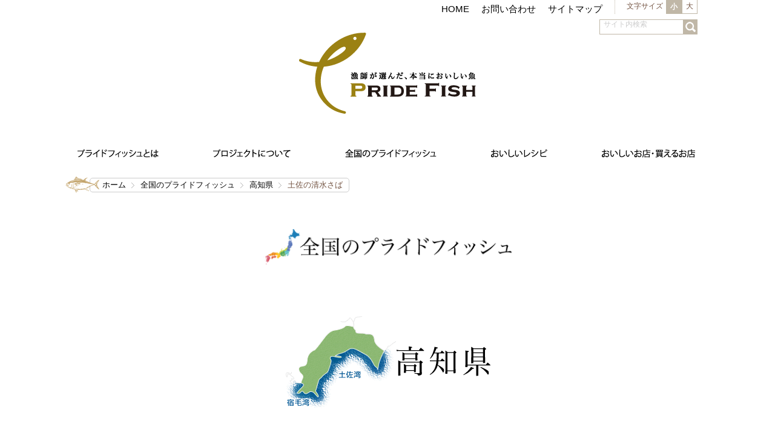

--- FILE ---
content_type: text/html; charset=UTF-8
request_url: https://pride-fish.jp/JPF/pref/detail.php?pk=1400675109
body_size: 28014
content:
<!DOCTYPE HTML>
<html><!-- InstanceBegin template="/Templates/base.dwt" codeOutsideHTMLIsLocked="false" -->
<head prefix="og: http://ogp.me/ns# fb: http://ogp.me/ns/fb# article: http://ogp.me/ns/article#">
<!-- Google Tag Manager -->
<script>
(function(w,d,s,l,i){w[l]=w[l]||[];w[l].push({'gtm.start':
new Date().getTime(),event:'gtm.js'});var f=d.getElementsByTagName(s)[0],
j=d.createElement(s),dl=l!='dataLayer'?'&l='+l:'';j.async=true;j.src=
'https://www.googletagmanager.com/gtm.js?id='+i+dl;f.parentNode.insertBefore(j,f);
})(window,document,'script','dataLayer','GTM-T2FVQP6');</script>
<!-- End Google Tag Manager -->


<meta charset="UTF-8">
<meta http-equiv="X-UA-Compatible" content="IE=edge, chrome=1" />
<meta name="description" content="漁師が選んだ本当においしい自慢の魚、プライドフィッシュ（PRIDE FISH）の公式Webサイトです。各都道府県のプライドフィッシュの情報や食べられるお店、買えるお店の情報、プライドフィッシュなど魚を使ったレシピ集などを掲載しています。">
<meta name="keywords" content="プライドフィッシュ,魚,漁師,レシピ,さかな">
<meta name="twitter:card" content="summary" />




<!-- InstanceBeginEditable name="title" -->
<title>土佐の清水さば｜高知県｜全国のプライドフィッシュ｜プライドフィッシュ</title>
<meta property="og:title" content="土佐の清水さば｜高知県｜全国のプライドフィッシュ｜プライドフィッシュ" />
<!-- InstanceEndEditable -->

<meta property="og:type" content="website">
<meta property="og:description" content="漁師が選んだ本当においしい自慢の魚、プライドフィッシュ（PRIDE FISH）の公式Webサイトです。各都道府県のプライドフィッシュの情報や食べられるお店、買えるお店の情報、プライドフィッシュなど魚を使ったレシピ集などを掲載しています。">
<meta property="og:url" content="http://pride-fish.jp/JPF/pref/detail.php?pk=1400675109" />
<meta property="og:image" content="https://pride-fish.jp/images/JPF/1400675109_1.jpg">
<meta property="og:site_name" content="プライドフィッシュ 公式サイト">
<meta property="fb:app_id" content="558634377570751">

<meta name="viewport" content="width=device-width, minimum-scale=1.0, maximum-scale=1.0">

<link rel="apple-touch-icon" href="http://www.pride-fish.jp/common/img/apple-touch-icon.png">
<link rel="shortcut icon" href="/common/img/favicon.ico">
<link rel="stylesheet" href="/common/css/reset.css" />
<link rel="stylesheet" href="/common/css/common.css" />
<link rel="stylesheet" href="/common/css/jquery.sidr.css" />
<link rel="stylesheet" href="/common/css/font-awesome.css" />
<!-- InstanceBeginEditable name="css" -->
<link rel="stylesheet" href="/JPF/style.css" />
<link rel="stylesheet" href="/common/css/jquery.fancybox.css" />
<!-- InstanceEndEditable -->


<script src="//ajax.googleapis.com/ajax/libs/jquery/1.10.2/jquery.min.js"></script>
<!--[if (lt IE 9) & (!IEMobile)]>
<script src="//cdnjs.cloudflare.com/ajax/libs/selectivizr/1.0.2/selectivizr-min.js"></script>
<script src="/common/js/css3-mediaqueries.js"></script>
<script src="//cdnjs.cloudflare.com/ajax/libs/html5shiv/3.6/html5shiv.min.js"></script>
<![endif]-->

<script src="/common/js/jquery.sidr.min.js"></script>
<script src="/common/js/common.js"></script>
<script src="/common/js/jquery.cookie.js"></script>
<script src="/common/js/jquery.easing.1.3.js"></script>
<script src="/common/js/jquery.bxslider.js"></script>
<script src="/common/js/jQueryAutoHeight.js"></script>
<!-- InstanceBeginEditable name="js" -->
<script src="/common/js/jquery.backgroundSize.js"></script>
<script src="/common/js/jquery.fancybox.js"></script>

<script>
$("a.fb_image").fancybox({
	'titlePosition' : 'inside',
	'transitionIn'  : 'elastic',
	'transitionOut' : 'elastic'
});
</script>
<!-- InstanceEndEditable -->

<!-- Page Parameter -->

<!-- InstanceParam name="pagetitle" type="text" value="明石の鯛" -->
<!-- InstanceParam name="bodyId" type="text" value="JPF" -->
<!-- InstanceParam name="cms" type="text" value="1" -->

</head>

<body id="JPF">
<!-- Google Tag Manager (noscript) -->
<noscript><iframe src="https://www.googletagmanager.com/ns.html?id=GTM-T2FVQP6"
height="0" width="0" style="display:none;visibility:hidden"></iframe></noscript>
<!-- End Google Tag Manager (noscript) -->

<!-- InstanceBeginEditable name="body_js" -->
<script>
	var bodyClass = 'font';
	var startClass = "Small";

	// クッキーを読み込む
	var value = $.cookie('zenFontsize');
	//console.log(value);

	if ( value ) {
		$("body").addClass(bodyClass + value);
	} else {
		$("body").addClass(bodyClass + startClass);
	}
</script>
<!-- InstanceEndEditable -->

<div class="container">
	<header>
		<div class="shell">
			<div class="hNav clearfix">
				<div class="fr">
					<div class="subLink">
						<ul class="clearfix">
							<li><a href="/">HOME</a></li>
							<li><a href="/inqury/index.php">お問い合わせ</a></li>
							<li><a href="/sitemap/index.html">サイトマップ</a></li>
						</ul>
						<!-- /.subLink -->
					</div>
					<div id="switch" class="clumbox">
						<h3>文字サイズ</h3>
						<ul>
							<li class="fontChangeSmall">小</li>
							<li class="fontChangeLarge">大</li>
						</ul>
						<!-- /#switch -->
					</div>
					<!--<div class="fb"><a href="#"><span>Facebook</span></a></div>-->
				</div>
				<!-- /#hNav -->
			</div>

			<h1><a href="/"><img src="/common/img/logoL.png" alt="プライドフィッシュ" width="292" height="134"></a></h1>
			<div class="spMenu spMenu--humb"><a href="#sidr"><img src="/common/img/btn_spMenu.png" alt="menu" width="42" height="53"></a></div>
			<!--<div class="spFb"><a href="#"><img src="/common/img/btn_spFacebook.png" width="42" height="42" alt="Facebook"></a></div>-->

			<nav>
				<ul class="clearfix">
					<li class="about"><a href="/about/index.html"><img src="/common/img/nav01.gif" width="134" height="21" alt="プライドフィッシュとは"></a></li>
					<li class="project"><a href="/project/index.html"><img src="/common/img/nav02.gif" width="128" height="21" alt="プロジェクトについて"></a></li>
					<li class="japanPF"><a href="/JPF/index.php"><img src="/common/img/nav03.gif" width="151" height="21" alt="全国のプライドフィッシュ"></a></li>
					<li class="recipe"><a href="/recipe/index.php"><img src="/common/img/nav04.gif" width="93" height="21" alt="おいしいレシピ"></a></li>
					<li class="shop"><a href="/shop/index.php"><img src="/common/img/nav05.gif" width="154" height="21" alt="おいしいお店・買えるお店"></a></li>
					<li class="gift"><a href="/gift/index.php"><img src="/common/img/nav06.gif" width="119" height="33" alt="プライドフィッシュと地魚のお取り寄せ"></a></li>
				</ul>
			</nav>

			<div id="searchbox">
				<form id="searchbox_001745487886457312215:3i_yulkz6ai" action="/search/">
					<fieldset>
						<p>
							<input type="hidden" name="cx" value="001745487886457312215:3i_yulkz6ai" />
							<input type="hidden" name="cof" value="FORID:11" />
							<input type="text" class="inputField" id="searchKeyword" name="q" size="10" value="サイト内検索" style="color:#ccc"; onfocus="if (this.value == 'サイト内検索') { this.value=''; } this.style.color='#000000';" onblur="if (this.value == '') { this.style.color='#ccc'; this.value='サイト内検索'} " /><input type="submit" class="submit" id="submit" value="検索" />
						</p>
					</fieldset>
				</form>
			</div>
			<!-- ./search -->

		</div>
	</header>








		<!--
		<div class="mv">
		<img src="/JPF/img/bg_JPF.png" width="1100" height="120" alt="mv">
		</div>
		-->

		<div id="topicPath" class="clearfix">
		<div class="shell">

		<ul class="kado">
		<li><a href="/">ホーム</a></li>
		<!-- InstanceBeginEditable name="pan2" -->
		<li><a href="/JPF/index.php">全国のプライドフィッシュ</a></li>
		<li><a href="index.php?pk=1400675109">高知県</a></li>
		<li>土佐の清水さば</li>
		<!-- InstanceEndEditable -->
		</ul>

		<p class="obj"><img src="/common/img/obj_topicpath.png" width="57" height="28" alt="pridefish"></p>
		</div>
		<!-- ./topicPath --></div>

		<section class="content">
		<div class="shell">

		<!-- InstanceBeginEditable name="content" -->
		<h1 class="main"><img src="/JPF/img/h1_JPF.gif" width="410" height="42" alt="全国のプライドフィッシュ"></h1>

		<section class="intro">
		<h1>    <a href="index.php?pk=1400675109"><img src="/common/img/icon/kouchi_w.gif" width="340" height="200" alt="高知県"></a></h1>
		<!-- /.intro --></section>

		<section class="fish clearfix">
		<div class="pht">
		<p><img src='../../usr/image.php?path=%2Fvar%2Fwww%2Fhome%2Fusers%2Fc15xkkse%2Fwww%2Fpride-fish.jp%2Fimages%2FJPF%2F1400675109_1.jpg&height=240' /></p>
		</div>

		<div class="data">
		        <h1 class="icon_winter">土佐の清水さば</h1>
        <p style="font-size: 125%;font-weight: bold;"><br />旬：10～2月<br /><br /></p>
        <p class="lead">一本釣りで釣り上げたさばは、 鮮度に自信あり！</p>
        
		
		</div>

        

		<!-- /.intro --></section>

		

		<section class="story fmt" id="story">
		<h1 class="l_mz"><img src="/JPF/img/ttl_story.gif" width="228" height="29" alt="プライドストーリー"></h1>
		        
        <p class="lead">ぜひ生で食べてほしい、 トロのような脂がのった冬の“清水さば”</p>        <p class="txt"><div>
    　高知県土佐清水市は、足摺岬で知られる四国最南端の町。太平洋に面し、すぐ沖を黒潮が流れるため漁場に恵まれ、県下でも有数の漁業の基地となっています。この足摺岬沖には全国的にも知られるサバの漁場があり、潮流が速くエサが豊富なため、身の締まったサバが一年を通じて漁獲されます。この海域でこだわりの「立縄漁法」によって一尾一尾一本釣りし、高知県漁協清水統括支所に水揚げされたゴマサバ、それが&ldquo;土佐の清水さば&rdquo;です。</div>
<div>
    　足が早いため生食は避けられがちなサバですが、土佐清水では昔から刺身で食べられていました。現在も、一本釣りで釣り上げたゴマサバを活魚で水揚げすることにより、鮮度抜群の状態で提供することができます。特に秋から冬にかけて水揚げされるサバは、まるでトロのような脂がのって絶品。本来の旨さを知るには、やはり寿司、刺身に限ります。またサバには良質のたんぱく質、DHAやEPAなど必須脂肪酸、ビタミンA、D、B1、B2も豊富に含まれています。</div>
</p><p class="pdf">&nbsp;&nbsp;&nbsp;&nbsp;<a href="/images/pdf/JPF/story/1400675109_1_1.pdf" target=_blank>”土佐の清水さば”について</a></p>        <ul class="clearfix clm4">
                <li><a class="fb_image" href="/images/JPF/story/1400675109_1_1.jpg" title="新鮮なさばを、刺身で食べる贅沢">
        <img src="/images/JPF/story/1400675109_1_1.jpg" style="max-width:100%;width:auto;height:120px;">
        <figcaption>新鮮なさばを、刺身で食べる贅沢</figcaption>
        </a></li>        <li><a class="fb_image" href="/images/JPF/story/1400675109_1_2.jpg" title="“土佐の清水さば”リーフレット">
        <img src="/images/JPF/story/1400675109_1_2.jpg" style="max-width:100%;width:auto;height:120px;">
        <figcaption>“土佐の清水さば”リーフレット</figcaption>
        </a></li>
        </ul>
        <p class="att">※クリックして拡大</p>

		<!-- /.story --></section>


		<section class="method fmt" id="method">
		<h1 class="l_mz"><img src="/JPF/img/ttl_method.gif" width="215" height="27" alt="水揚げ漁港や漁法"></h1>
		        
        <p class="lead">漁獲後も徹底して大切に扱うのは、<br/>自慢のさばを最もおいしい状態で食べてほしいから</p>        <p class="txt"><div>
    　漁場は足摺岬周辺海域（清水港より2～3時間）で、立縄漁法（縦に伸びたテグスから、横に向けて何十もの針が付いている方式の漁法）で漁獲されます。一尾一尾一本釣りするため、他の漁法と違って魚に網の傷をつけず最良の状態で水揚げされます。この漁法については大日本水産会からMELジャパンの生産段階承認を受けており、資源・海洋環境に優しい漁法で漁獲される漁業であることが認められています。</div>
<div>
    　漁獲後は手で触れず、冷却装置のついた船の生け簀に泳がせて持ち帰り、生息水温に合わせた冷却水槽で一日泳がせます。一旦泳がせることで興奮状態の魚を一旦落ち着かせてから出荷することができ、おいしいさばを届けるために徹底した品質・鮮度管理を行っています。</div>
</p><p class="pdf"></p>        <ul class="clearfix clm4">
                <li><a class="fb_image" href="/images/JPF/fish/1400675109_1_1.jpg" title="さば釣り用の漁船">
        <img src="/images/JPF/fish/1400675109_1_1.jpg" style="max-width:100%;width:auto;height:120px;">
        <figcaption>さば釣り用の漁船</figcaption>
        </a></li>        <li><a class="fb_image" href="/images/JPF/fish/1400675109_1_2.jpg" title="一本釣りで釣り上げる">
        <img src="/images/JPF/fish/1400675109_1_2.jpg" style="max-width:100%;width:auto;height:120px;">
        <figcaption>一本釣りで釣り上げる</figcaption>
        </a></li>        <li><a class="fb_image" href="/images/JPF/fish/1400675109_1_3.jpg" title="MELジャパンの生産段階承認">
        <img src="/images/JPF/fish/1400675109_1_3.jpg" style="max-width:100%;width:auto;height:120px;">
        <figcaption>MELジャパンの生産段階承認</figcaption>
        </a></li>        <li><a class="fb_image" href="/images/JPF/fish/1400675109_1_4.jpg" title="立縄漁業">
        <img src="/images/JPF/fish/1400675109_1_4.jpg" style="max-width:100%;width:auto;height:120px;">
        <figcaption>立縄漁業</figcaption>
        </a></li>
        </ul>
        <p class="att">※クリックして拡大</p>
		
		<!-- /.method --></section>


		


		



		<section class="recoArea sl" id="recoArea">
		<h1 class="l_mz iconMap clearfix"><img src="/JPF/img/ttl_recommend.gif" alt="おいしいお店・買えるお店・レシピ" width="343" height="24">

		<span class="fr rec">レシピ</span>
		<span class="fr jf">直営店</span>
		<span class="fr inn">泊まれるお店</span>
		<span class="fr pj">プライドフィッシュ取扱店</span>
		</h1>

		<ul id="slider3-2" class="slider">
                <li class="slide1" style="float: left; list-style: none; width: 235px; margin-right: 28px;">
            <a href="/shop/index.php?c=shop2&pk=1400733800"><dl>
            <dt><img src='../../usr/image.php?path=%2Fvar%2Fwww%2Fhome%2Fusers%2Fc15xkkse%2Fwww%2Fpride-fish.jp%2Fimages%2Fshop%2F1400733800_1.jpg&height=320' /></dt>
            <dd><img src="/common/img/icon_PJ.gif" style="width:18px;height:17px;display: inline-block;" alt="プライドフィッシュ" class="pj"></dd>
            <dd>土佐清水さかなセンター足摺黒潮市場</dd>
            </dl></a></li>            <li class="slide2" style="float: left; list-style: none; width: 235px; margin-right: 28px;">
            <a href="/recipe/detail.php?pk=1400738564"><dl>
            <dt><img src='../../usr/image.php?path=%2Fvar%2Fwww%2Fhome%2Fusers%2Fc15xkkse%2Fwww%2Fpride-fish.jp%2Fimages%2Frecipe1%2F1400738564_1.jpg&height=320' /></dt>
            <dd><img src="/common/img/icon_Recipe.gif" style="width:20px;height:17px;" alt="レシピ" ></dd>
            <dd>清水さばの漬丼</dd>
            </dl></a></li>            <li class="slide3" style="float: left; list-style: none; width: 235px; margin-right: 28px;">
            <a href="/recipe/detail.php?pk=1406116158"><dl>
            <dt><img src='../../usr/image.php?path=%2Fvar%2Fwww%2Fhome%2Fusers%2Fc15xkkse%2Fwww%2Fpride-fish.jp%2Fimages%2Frecipe1%2F1406116158_1.jpg&height=320' /></dt>
            <dd><img src="/common/img/icon_Recipe.gif" style="width:20px;height:17px;" alt="レシピ" ></dd>
            <dd>さば棒寿司</dd>
            </dl></a></li>            <li class="slide4" style="float: left; list-style: none; width: 235px; margin-right: 28px;">
            <a href="/recipe/detail.php?pk=1614693892"><dl>
            <dt><img src='../../usr/image.php?path=%2Fvar%2Fwww%2Fhome%2Fusers%2Fc15xkkse%2Fwww%2Fpride-fish.jp%2Fimages%2Frecipe1%2F1614693892_1.jpg&height=320' /></dt>
            <dd><img src="/common/img/icon_Recipe.gif" style="width:20px;height:17px;" alt="レシピ" ></dd>
            <dd>ごまさばとアボカドの<br/>ばらちらし</dd>
            </dl></a></li>
</ul>

		    <p class="backBtn"><a href="/JPF/pref/index.php?pk=1400675109#ancShop" class="kado">お店をもっと見る</a></p>

		<div class="bnr" style="display: none;">
			<a href="/gift/index.php"><img src="/common/img/bnr_gift.gif" width="1024" height="120" alt="プライドフィッシュと地魚のお取り寄せ" class="pc"></a>
			<a href="/gift/index.php"><img src="/common/img/bnr_gift_S.gif" width="600" height="120" alt="プライドフィッシュと地魚のお取り寄せ" class="sp"></a>
		</div>

		<!-- /.recoArea --></section>


		<section class="otherPJ sl">
		<h1>その他高知県のプライドフィッシュ</h1>

		<ul id="slider3-3" class="slider">
        <li>
        <p class="pht"><a href="?pk=1445923867" class="kado"><img src='../../usr/image.php?path=%2Fvar%2Fwww%2Fhome%2Fusers%2Fc15xkkse%2Fwww%2Fpride-fish.jp%2Fimages%2FJPF%2F1445923867_1.jpg&height=160' /></a><span class="icon"><img src="/common/img/spring.png" width="72" height="72" alt="春"></span></p>
        <p class="title"><a href="?pk=1445923867" class="kado">室戸春ぶり</a></p>
        </li>    <li>
        <p class="pht"><a href="?pk=1400733435" class="kado"><img src='../../usr/image.php?path=%2Fvar%2Fwww%2Fhome%2Fusers%2Fc15xkkse%2Fwww%2Fpride-fish.jp%2Fimages%2FJPF%2F1400733435_1.jpg&height=160' /></a><span class="icon"><img src="/common/img/spring.png" width="72" height="72" alt="春"></span></p>
        <p class="title"><a href="?pk=1400733435" class="kado">土佐さが日戻り鰹</a></p>
        </li>    <li>
        <p class="pht"><a href="?pk=1400732608" class="kado"><img src='../../usr/image.php?path=%2Fvar%2Fwww%2Fhome%2Fusers%2Fc15xkkse%2Fwww%2Fpride-fish.jp%2Fimages%2FJPF%2F1400732608_1.jpg&height=160' /></a><span class="icon"><img src="/common/img/summer.png" width="72" height="72" alt="夏"></span></p>
        <p class="title"><a href="?pk=1400732608" class="kado">土佐沖どれキンメダイ</a></p>
        </li>    <li>
        <p class="pht"><a href="?pk=1472431926" class="kado"><img src='../../usr/image.php?path=%2Fvar%2Fwww%2Fhome%2Fusers%2Fc15xkkse%2Fwww%2Fpride-fish.jp%2Fimages%2FJPF%2F1472431926_1.jpg&height=160' /></a><span class="icon"><img src="/common/img/autumn.png" width="72" height="72" alt="秋"></span></p>
        <p class="title"><a href="?pk=1472431926" class="kado">高知春野の『どろめ』</a></p>
        </li>    <li>
        <p class="pht"><a href="?pk=1400675374" class="kado"><img src='../../usr/image.php?path=%2Fvar%2Fwww%2Fhome%2Fusers%2Fc15xkkse%2Fwww%2Fpride-fish.jp%2Fimages%2FJPF%2F1400675374_1.jpg&height=160' /></a><span class="icon"><img src="/common/img/autumn.png" width="72" height="72" alt="秋"></span></p>
        <p class="title"><a href="?pk=1400675374" class="kado">宇佐の一本釣りウルメ</a></p>
        </li>
</ul>

		<!-- /.otherPJ --></section>



		<!-- InstanceEndEditable -->

		</div>
		<!-- /.content --></section>

		<!-- /.container --></div>

<footer class="g-footer">
	<div class="pageTop" style="display: none;"><a href="#container"><img src="/top_img2020/img-pagetop.png" alt="pagetop"></a></div>
	<div class="footer-contents">
		<div class="sns-block">
			<div class="plist-inline__item twt">
				<a class="sns sns_type_icon sns_type_twitter" href="//twitter.com/intent/tweet?url=" target="_blank">Twitter</a>
			</div>
			<div class="plist-inline__item item_line">
				<script type="text/javascript">
					function line_button_tag() {
						var tag = '<a class="sns sns_type_icon sns_type_line" href="https://social-plugins.line.me/lineit/share?url={0}" target="_blank" rel="noopener noreferrer">LINE</a>';
						tag = tag.replace(/\{0}/g, location.href);
						return tag;
					}
				</script>
				<script type="text/javascript">document.write(line_button_tag());</script>
			</div>
			<div class="plist-inline__item">
				<a class="sns sns_type_icon sns_type_facebook"
					href="javascript:window.open('http://www.facebook.com/sharer.php?u='+encodeURIComponent(location.href),'sharewindow','width=550, height=450, personalbar=0, toolbar=0, scrollbars=1, resizable=!'); void(0);">Facebook</a>
			</div>
			<div class="plist-inline__item item_share">
				<button class="js-btn-share" type="button"><img src="/seafood-center/img/icon_share.svg" alt=""></button>
			</div>
		</div>
		<ul class="footer-link">
			<li class="footer-link__item"><a class="plink" href="/sitepolicy/index.html">サイトポリシー</a></li>
			<li class="footer-link__item"><a class="plink" href="https://www.zengyoren.or.jp/privacy-policy/" target="_blank" rel="noopener noreferrer">プライバシーポリシー<font size="1">(※1)</font></a></li>
			<li class="footer-link__item"><a class="plink" href="https://www.zengyoren.or.jp/social-media-policy/" target="_blank" rel="noopener noreferrer">ソーシャルメディアポリシー<font size="1">(※1)</font></a></li>
		</ul>
		<ul class="footer-link">
			<p class="copy"><font size="2">※1…JF全漁連サイトへリンクします。</font></p>
		</ul>
		<div class="bnr-block">
			<ul class="bnr-list">
				<li class="bnr-list__item"><a class="plink" href="https://www.zengyoren.or.jp/" target="_blank" rel="noopener noreferrer"><img src="/common/img/bnr_jf.gif" alt="JF全漁連"></a></li>
				<li class="bnr-list__item"><a class="plink" href="http://hama-p.jp/" target="_blank" rel="noopener noreferrer"><img src="/common/img/bnr_hama.gif" alt="浜プラン.jp"></a></li>
				<li class="bnr-list__item"><a class="plink" href="https://sakanadia.jp/" target="_blank" rel="noopener noreferrer"><img src="/common/img/bnr_sakanadia.jpg" alt="Sakanadia"></a></li>
				<li class="bnr-list__item"><a class="plink" href="https://www.jfa.maff.go.jp/" target="_blank" rel="noopener noreferrer"><img src="/common/img/bnr_maff.gif" alt="水産庁"></a></li>
				<li class="bnr-list__item"><a class="plink" href="http://www.fish-jfrca.jp/suisan/" target="_blank" rel="noopener noreferrer"><img src="/common/img/bnr_suisan-portal.gif" alt="国産水産物流通促進センター"></a></li>
				<li class="bnr-list__item"><a class="plink" href="https://suisankai.or.jp/" target="_blank" rel="noopener noreferrer"><img src="/common/img/bnr_suisankai.gif" alt="大日本水産会"></a></li>
				<li class="bnr-list__item"><a class="plink" href="https://www.toyosu-market.or.jp/meister/" target="_blank" rel="noopener noreferrer"><img src="/common/img/bnr_meister.gif" alt="日本おさかなマイスター協会"></a></li>
				<li class="bnr-list__item"><a class="plink" href="https://www.totoken.com/" target="_blank" rel="noopener noreferrer"><img src="/common/img/bnr_totoken.gif" alt="日本さかな検定(愛称ととけん)"></a></li>
				<li class="bnr-list__item"><a class="plink" href="http://www.umitonagisa.or.jp/" target="_blank" rel="noopener noreferrer"><img src="/common/img/bnr_umitonagisa.jpg" alt="海と渚環境美化・油濁対策機構"></a></li>
				<li class="bnr-list__item"><a class="plink" href="/F1GP/index.html" target="_blank" rel="noopener noreferrer"><img src="/seafood-center/img/bnr_f1gp.jpg" alt="Fish-1グランプリ"></a></li>
				<!--<li class="bnr-list__item"><a class="plink" href="https://jf-gyogyo.jp/" target="_blank" rel="noopener noreferrer"><img src="/top_img/gyogyo_thum2.jpg" alt="ギョギョいち"></a></li>-->
		  </ul>
		</div>
		<div class="footer-logo"><a class="plink" href="/"><img src="/top_img2020/img-logo-footer.svg" alt="プライドフィッシュ"></a></div>
	</div>
	<div class="footer-copy">
		<div class="inner">
		<p class="copy">Copyright &copy; 全国漁業協同組合連合会 All rights reserved.</p>
		</div>
	</div>
</footer>

<div id="sidr" class="sidr right">
	<ul>
		<li class="about"><a href="/about/index.html">プライドフィッシュとは</a></li>
		<li class="project"><a href="/project/index.html">プロジェクトについて</a></li>
		<li class="japanPF"><a href="/JPF/index.php">全国のプライドフィッシュ</a></li>
		<li class="recipe"><a href="/recipe/index.php">おいしいレシピ</a></li>
		<li class="shop"><a href="/shop/index.php">おいしいお店・買えるお店</a></li>
		<li><a href="/seafood-center/archive.html">シーフード料理コンクール</a></li>
		<li><a href="/F1GP/index.html">Fish-1グランプリ</a></li>
		<li><a href="/inqury/index.php">お問い合わせ</a></li>
		<li><a href="/sitemap/index.html">サイトマップ</a></li>
		<li class="search-block">
			<div class="sidr-search">
				<form id="searchbox_001745487886457312215:3i_yulkz6ai" action="/search/">
					<input type="hidden" name="cx" value="001745487886457312215:3i_yulkz6ai" />
					<input type="hidden" name="cof" value="FORID:11" />
					<input type="text" class="inputField" id="searchKeyword" name="q" size="10" value="サイト内検索" style="color:#ccc"; onfocus="if (this.value == 'サイト内検索') { this.value=''; } this.style.color='#000000';" onblur="if (this.value == '') { this.style.color='#ccc'; this.value='サイト内検索'} " />
					<button type="submit" name="sa" value="&nbsp;" class="sidr-search__submit"></button>
				</form>
			</div>
		</li>
		<li class="sns-block">
			<div class="plist">
				<div class="plist-inline__item twt">
					<a class="sns sns_type_icon sns_type_twitter" href="//twitter.com/intent/tweet?url=" target="_blank">Twitter</a>
				</div>
				<div class="plist-inline__item item_line">
					<script type="text/javascript">
						function line_button_tag() {
							var tag = '<a class="sns sns_type_icon sns_type_line" href="https://social-plugins.line.me/lineit/share?url={0}" target="_blank" rel="noopener noreferrer">LINE</a>';
							tag = tag.replace(/\{0}/g, location.href);
							return tag;
						}
					</script>
					<script type="text/javascript">document.write(line_button_tag());</script>
				</div>
				<div class="plist-inline__item">
					<a class="sns sns_type_icon sns_type_facebook"
						href="javascript:window.open('http://www.facebook.com/sharer.php?u='+encodeURIComponent(location.href),'sharewindow','width=550, height=450, personalbar=0, toolbar=0, scrollbars=1, resizable=!'); void(0);">Facebook</a>
				</div>
				<div class="plist-inline__item item_share">
					<button class="js-btn-share" type="button"><img src="/common/img/icon_share.svg" alt=""></button>
				</div>
			</div>
		</li>
		<li><a class="spMenu" href="#sidr">閉じる</a></li>
	</ul>
</div>

<script type="text/javascript">
  (function () {
    var tagjs = document.createElement("script");
    var s = document.getElementsByTagName("script")[0];
    tagjs.async = true;
    tagjs.src = "//s.yjtag.jp/tag.js#site=jnpvK4Q";
    s.parentNode.insertBefore(tagjs, s);
  }());
</script>
<noscript>
  <iframe src="//b.yjtag.jp/iframe?c=jnpvK4Q" width="1" height="1" frameborder="0" scrolling="no" marginheight="0" marginwidth="0"></iframe>
</noscript>

</body>
<!-- InstanceEnd --></html>


--- FILE ---
content_type: text/css
request_url: https://pride-fish.jp/common/css/jquery.sidr.css
body_size: 7747
content:
@media -sass-debug-info{filename{font-family:file\:\/\/\/var\/www\/sidr\/src\/scss\/sidr\/_base\.scss}line{font-family:\000033}}
.sidr {
  /* Default Settings */
  display: none;
  position: absolute;
  position: fixed;
  top: 0;
  height: 100%;
  z-index: 999999;
  width: 260px;
  overflow-x: none;
  overflow-y: auto;
  /* Theme Settings */
  font-family: "lucida grande", tahoma, verdana, arial, sans-serif;
  font-size: 15px;
  background: #333333;
  color: white;
  -webkit-box-shadow: inset 0 0 5px 5px #222222;
  -moz-box-shadow: inset 0 0 5px 5px #222222;
  box-shadow: inset 0 0 5px 5px #222222;
}
@media -sass-debug-info{filename{font-family:file\:\/\/\/var\/www\/sidr\/src\/scss\/sidr\/_base\.scss}line{font-family:\0000315}}
.sidr .sidr-inner {
  padding: 0 0 15px;
}
@media -sass-debug-info{filename{font-family:file\:\/\/\/var\/www\/sidr\/src\/scss\/sidr\/_base\.scss}line{font-family:\0000318}}
.sidr .sidr-inner > p {
  margin-left: 15px;
  margin-right: 15px;
}
@media -sass-debug-info{filename{font-family:file\:\/\/\/var\/www\/sidr\/src\/scss\/sidr\/_base\.scss}line{font-family:\0000324}}
.sidr.right {
  left: auto;
  right: -260px;
}
@media -sass-debug-info{filename{font-family:file\:\/\/\/var\/www\/sidr\/src\/scss\/sidr\/_base\.scss}line{font-family:\0000329}}
.sidr.left {
  left: -260px;
  right: auto;
}
@media -sass-debug-info{filename{font-family:file\:\/\/\/var\/www\/sidr\/src\/scss\/sidr\/_base\.scss}line{font-family:\0000341}}
.sidr h1, .sidr h2, .sidr h3, .sidr h4, .sidr h5, .sidr h6 {
  font-size: 11px;
  font-weight: normal;
  padding: 0 15px;
  margin: 0 0 5px;
  color: white;
  line-height: 24px;
  background-image: -webkit-gradient(linear, 50% 0%, 50% 100%, color-stop(0%, #4d4d4d), color-stop(100%, #1a1a1a));
  background-image: -webkit-linear-gradient(#4d4d4d, #1a1a1a);
  background-image: -moz-linear-gradient(#4d4d4d, #1a1a1a);
  background-image: -o-linear-gradient(#4d4d4d, #1a1a1a);
  background-image: linear-gradient(#4d4d4d, #1a1a1a);
  -webkit-box-shadow: 0 5px 5px 3px rgba(0, 0, 0, 0.2);
  -moz-box-shadow: 0 5px 5px 3px rgba(0, 0, 0, 0.2);
  box-shadow: 0 5px 5px 3px rgba(0, 0, 0, 0.2);
}
@media -sass-debug-info{filename{font-family:file\:\/\/\/var\/www\/sidr\/src\/scss\/sidr\/_base\.scss}line{font-family:\0000352}}
.sidr p {
  font-size: 13px;
  margin: 0 0 12px;
}
@media -sass-debug-info{filename{font-family:file\:\/\/\/var\/www\/sidr\/src\/scss\/sidr\/_base\.scss}line{font-family:\0000355}}
.sidr p a {
  color: rgba(255, 255, 255, 0.9);
}
@media -sass-debug-info{filename{font-family:file\:\/\/\/var\/www\/sidr\/src\/scss\/sidr\/_base\.scss}line{font-family:\0000360}}
.sidr > p {
  margin-left: 15px;
  margin-right: 15px;
}
@media -sass-debug-info{filename{font-family:file\:\/\/\/var\/www\/sidr\/src\/scss\/sidr\/_base\.scss}line{font-family:\0000365}}
.sidr ul {
  display: block;
  margin: 0 0 15px;
  padding: 0;
  border-top: 1px solid #1a1a1a;
  border-bottom: 1px solid #4d4d4d;
}
@media -sass-debug-info{filename{font-family:file\:\/\/\/var\/www\/sidr\/src\/scss\/sidr\/_base\.scss}line{font-family:\0000372}}
.sidr ul li {
  display: block;
  margin: 0;
  line-height: 48px;
  border-top: 1px solid #4d4d4d;
  border-bottom: 1px solid #1a1a1a;
}
@media -sass-debug-info{filename{font-family:file\:\/\/\/var\/www\/sidr\/src\/scss\/sidr\/_base\.scss}line{font-family:\0000381}}
.sidr ul li:hover, .sidr ul li.active, .sidr ul li.sidr-class-active {
  border-top: none;
  line-height: 49px;
}
@media -sass-debug-info{filename{font-family:file\:\/\/\/var\/www\/sidr\/src\/scss\/sidr\/_base\.scss}line{font-family:\0000385}}
.sidr ul li:hover > a, .sidr ul li:hover > span, .sidr ul li.active > a, .sidr ul li.active > span, .sidr ul li.sidr-class-active > a, .sidr ul li.sidr-class-active > span {
  -webkit-box-shadow: inset 0 0 15px 3px #222222;
  -moz-box-shadow: inset 0 0 15px 3px #222222;
  box-shadow: inset 0 0 15px 3px #222222;
}
@media -sass-debug-info{filename{font-family:file\:\/\/\/var\/www\/sidr\/src\/scss\/sidr\/_base\.scss}line{font-family:\0000390}}
.sidr ul li a, .sidr ul li span {
  padding: 0 15px;
  display: block;
  text-decoration: none;
  color: white;
}
@media -sass-debug-info{filename{font-family:file\:\/\/\/var\/www\/sidr\/src\/scss\/sidr\/_base\.scss}line{font-family:\0000397}}
.sidr ul li ul {
  border-bottom: none;
  margin: 0;
}
@media -sass-debug-info{filename{font-family:file\:\/\/\/var\/www\/sidr\/src\/scss\/sidr\/_base\.scss}line{font-family:\00003100}}
.sidr ul li ul li {
  line-height: 40px;
  font-size: 13px;
}
@media -sass-debug-info{filename{font-family:file\:\/\/\/var\/www\/sidr\/src\/scss\/sidr\/_base\.scss}line{font-family:\00003104}}
.sidr ul li ul li:last-child {
  border-bottom: none;
}
@media -sass-debug-info{filename{font-family:file\:\/\/\/var\/www\/sidr\/src\/scss\/sidr\/_base\.scss}line{font-family:\00003110}}
.sidr ul li ul li:hover, .sidr ul li ul li.active, .sidr ul li ul li.sidr-class-active {
  border-top: none;
  line-height: 41px;
}
@media -sass-debug-info{filename{font-family:file\:\/\/\/var\/www\/sidr\/src\/scss\/sidr\/_base\.scss}line{font-family:\00003114}}
.sidr ul li ul li:hover > a, .sidr ul li ul li:hover > span, .sidr ul li ul li.active > a, .sidr ul li ul li.active > span, .sidr ul li ul li.sidr-class-active > a, .sidr ul li ul li.sidr-class-active > span {
  -webkit-box-shadow: inset 0 0 15px 3px #222222;
  -moz-box-shadow: inset 0 0 15px 3px #222222;
  box-shadow: inset 0 0 15px 3px #222222;
}
@media -sass-debug-info{filename{font-family:file\:\/\/\/var\/www\/sidr\/src\/scss\/sidr\/_base\.scss}line{font-family:\00003119}}
.sidr ul li ul li a, .sidr ul li ul li span {
  color: rgba(255, 255, 255, 0.8);
  padding-left: 30px;
}
@media -sass-debug-info{filename{font-family:file\:\/\/\/var\/www\/sidr\/src\/scss\/sidr\/_base\.scss}line{font-family:\00003128}}
.sidr form {
  margin: 0 15px;
}
@media -sass-debug-info{filename{font-family:file\:\/\/\/var\/www\/sidr\/src\/scss\/sidr\/_base\.scss}line{font-family:\00003132}}
.sidr label {
  font-size: 13px;
}
@media -sass-debug-info{filename{font-family:file\:\/\/\/var\/www\/sidr\/src\/scss\/sidr\/_base\.scss}line{font-family:\00003146}}
.sidr input[type="text"],
.sidr input[type="password"],
.sidr input[type="date"],
.sidr input[type="datetime"],
.sidr input[type="email"],
.sidr input[type="number"],
.sidr input[type="search"],
.sidr input[type="tel"],
.sidr input[type="time"],
.sidr input[type="url"],
.sidr textarea, .sidr select {
  width: 100%;
  font-size: 13px;
  padding: 5px;
  -webkit-box-sizing: border-box;
  -moz-box-sizing: border-box;
  box-sizing: border-box;
  margin: 0 0 10px;
  -webkit-border-radius: 2px;
  -moz-border-radius: 2px;
  -ms-border-radius: 2px;
  -o-border-radius: 2px;
  border-radius: 2px;
  border: none;
  background: rgba(0, 0, 0, 0.1);
  color: rgba(255, 255, 255, 0.6);
  display: block;
  clear: both;
}
@media -sass-debug-info{filename{font-family:file\:\/\/\/var\/www\/sidr\/src\/scss\/sidr\/_base\.scss}line{font-family:\00003160}}
.sidr input[type=checkbox] {
  width: auto;
  display: inline;
  clear: none;
}
@media -sass-debug-info{filename{font-family:file\:\/\/\/var\/www\/sidr\/src\/scss\/sidr\/_base\.scss}line{font-family:\00003167}}
.sidr input[type=button],
.sidr input[type=submit] {
  color: #333333;
  background: white;
}
@media -sass-debug-info{filename{font-family:file\:\/\/\/var\/www\/sidr\/src\/scss\/sidr\/_base\.scss}line{font-family:\00003171}}
.sidr input[type=button]:hover,
.sidr input[type=submit]:hover {
  background: rgba(255, 255, 255, 0.9);
}


--- FILE ---
content_type: text/css
request_url: https://pride-fish.jp/JPF/style.css
body_size: 29052
content:
@charset "utf-8";


/* -----------------------------------------------------------------

 共通

------------------------------------------------------------------ */

.content h1.main {
	text-align:center;
	margin-bottom:60px;
}
.content h1.main img {
	max-width:410px;
	width:auto\9; /* IE8 */
}

.tabArea {
	margin-bottom:40px;
}
.tabArea li {
	float:left;
	width:120px;
	margin-right:9px;
	margin-bottom:10px;
}
.tabArea li:nth-child(8){
	margin-right:0;
}
.tabArea li a {
	display:block;
	padding:8px 0;
	text-align:center;
	border:#ccc dotted 1px;
}
.tabArea li a:hover {
	text-decoration:none;
}

h2 {
	width:100%;
	padding:10px 0;
	text-align:center;
	font-size:200%;
	margin-bottom:40px;
}


.mapArea {
	position:relative;
	background:url(img/obj_map.png) center 40% no-repeat;
	height:700px;
	margin-bottom:60px;
}
.mapArea li {
	border:#ccc solid 1px;
	padding:10px 10px 0;
	background:#FFFFFF;
	font-size:90%;
}
.mapArea li .ttl {
	font-size:120%;
	margin-bottom:10px;
}
.mapArea li .ttl a {
	background:url(../common/img/cur_cal_right.png) right 42% no-repeat;
	background-size:14px;
	padding-right:20px;
}
.mapArea li.a01 .ttl a { color:#9b34c7; }
.mapArea li.a02 .ttl a { color:#d39725; }
.mapArea li.a03 .ttl a { color:#8ab114; }
.mapArea li.a04 .ttl a { color:#fb6400; }
.mapArea li.a05 .ttl a { color:#c63147; }
.mapArea li.a01 {
	position:absolute;
	right: 0px;
	top: 327px;
}
.mapArea li.a02 {
	position:absolute;
	right: 180px;
 	top: 534px;
}
.mapArea li.a03 {
	position:absolute;
	left: 310px;
  	top: 165px;
}
.mapArea li.a04 {
	position:absolute;
	left: 20px;
  	top: 109px;
}
.mapArea li.a05 {
	position:absolute;
	  left: 0px;
	  top: 331px;
}

.mapArea li li {
	border:none;
	float:left;
	padding:0;
	margin-right:20px;
	margin-bottom:10px;
}
.mapArea li li:nth-child(3n){
	margin-right:0;
}
.mapArea li li:nth-child(3n+1){
	clear:both;
}
.mapArea li li a {
	background:url(../common/img/cur_cal_right.png) left 42% no-repeat;
	background-size:14px;
	padding-left:18px;
}




.pbox { border-bottom:#ccc dotted 1px; margin-bottom:30px; }
.pbox .areaName {
	width:300px;
	float:left;
	margin-right:61px;
}
.pbox .areaName .mapIcon {
	text-align:center;
}
.pbox .areaName .mapIcon img {
	max-width:140px;
	width:auto\9; /* IE8 */
}
.pbox .areaName .btn {
	text-align:center;
}
.pbox .areaName .btn a {
	border:#ccc solid 1px;
	display:block;
	padding:8px 0;
}

.pbox .areaPF {
	float:left;
	width:661px;
}
.pbox .areaPF li {
	float:left;
	width:300px;
	margin-right:61px;
	margin-bottom:40px;
    -webkit-box-sizing: border-box;
       -moz-box-sizing: border-box;
         -o-box-sizing: border-box;
        -ms-box-sizing: border-box;
            box-sizing: border-box;
}
.areaClm li:nth-child(2n+1){
	clear:both;
}
.areaClm li:nth-child(2n){
	margin-right:0;
}
.areaClm li .pht {
	position:relative;
	margin-bottom:10px;
}
.areaClm li .pht img {
	max-width:300px;
}
.areaClm li .icon {
	position:absolute;
	left:5px;
	top:5px;
	width:40px;
}
.areaClm li .new {
	position:absolute;
	right:0px;
	top:0px;
	width:65px;
}

.areaPF .links {
	margin-bottom:30px;
}
.areaPF .links li {
	width:100%;
	margin-bottom:10px;
}
.areaPF .links a {
	padding:10px;
	border:#ccc solid 1px;
	display:block;
	color:#000000;
	background:url(/common/img/cur_cal_right2.png) 98% 40% no-repeat;
	background-size:8px;
}
.areaPF .links a:hover {
	text-decoration:none;
}

.areaPF .links li:nth-child(1) img { width:154px; }
.areaPF .links li:nth-child(2) img { width:280px; }
.areaPF .links li:nth-child(3) img { width:433px; }
.areaPF .links li span { display:none; }



#area01 h2{ background:#9b34c7; padding:10px 0; color:#FFFFFF; margin-bottom:10px; }
#area02 h2{ background:#d39725; padding:10px 0; color:#FFFFFF; margin-bottom:10px; }
#area03 h2{ background:#8ab114; padding:10px 0; color:#FFFFFF; margin-bottom:10px; }
#area04 h2{ background:#fb6400; padding:10px 0; color:#FFFFFF; margin-bottom:10px; }
#area05 h2{ background:#c63147; padding:10px 0; color:#FFFFFF; margin-bottom:10px; }


.pdf {
	text-align:right;
	margin-bottom:20px;
}
.pdf a {
	background:url(/common/img/icon/icon_pdf.jpg) right center no-repeat;
	padding:5px 24px 5px 0;
}





/* -----------------------------------------------------------------

 都道府県トップ

------------------------------------------------------------------ */

.intro {
	margin-bottom:60px;
	width:100%;
}
.intro h1 {
	text-align:center;
	margin-bottom:40px;
}
.intro h1 img {
	max-width:340px;
	width:auto\9; /* IE8 */
}
.intro h1 .new {
	background:url(/common/img/icon/new_JPF_L.gif) right 20px no-repeat;
	background-size:52px;
	padding-right:54px;
}
.intro .lead {
	margin-bottom:40px;
}
.intro .lead p {
	margin-bottom:10px;
}
.intro .lead ul {
	border-bottom:#CCC dotted 1px;
}
.intro .lead li {
	float:right;
	margin-left:20px;
}




.seasonThumb {
	margin-bottom:60px;
}
.seasonThumb h1 {
	margin-bottom:10px;
	font-size:130%;
	color: #000;
}

.seasonThumb .item__thm {
	position:relative;
	/*float:left;
	width:160px;
	margin-right:12px;
	margin-bottom:10px;*/
}
.seasonThumb .item__thm .icon {
	position:absolute;
	left:5px;
	top:5px;
	max-width:30px;
}
.seasonThumb .item__thm dt {
	margin-bottom:5px;
}

/*.seasonThumb .owl-carousel .owl-nav {
  display: block !important;
}*/
.seasonThumb .owl-carousel .owl-nav .owl-prev,
.seasonThumb .owl-carousel .owl-nav .owl-next {
  position: absolute;
  top: 40%;
  display: block;
  width: 24px;
  height: 24px;
  z-index: 9999;
  margin: 0;
  padding: 0;
  background-color: transparent;
  border-radius: 0;
  background-size: cover !important;
  background-repeat: no-repeat !important;
  cursor: pointer;
}
.seasonThumb .owl-carousel .owl-nav .owl-prev {
  left: -12px;
  background-image: url("/common/img/slider_prev.png") !important;
}
.seasonThumb .owl-carousel .owl-nav .owl-next {
  right: -12px;
  background-image: url("/common/img/slider_next.png") !important;
}
.seasonThumb .owl-theme .owl-nav [class*=owl-]:hover {
  background-color: transparent;
  opacity: .8;
}
@media screen and (max-width: 1023px){
  .seasonThumb .owl-carousel .owl-nav .owl-prev {
    left: 0;
  }
  .seasonThumb .owl-carousel .owl-nav .owl-next {
    right: 0;
  }
}
.seasonArea {
	margin-bottom:60px;
}
.seasonArea li {
	position:relative;
	float:left;
	width:480px;
	margin-right:62px;
	margin-bottom:40px;
}
.seasonArea li:nth-child(2n){
	margin-right:0;
}
.seasonArea li .icon {
	position:absolute;
	left:10px;
	top:10px;
	max-width:72px;
}
.seasonArea li .update {
	position:absolute;
	right:0px;
	top:0px;
	max-width:84px;
}
.seasonArea li .new {
	position:absolute;
	right:10px;
	top:10px;
	width:52px;
}
.seasonArea li .cs {
	position:absolute;
	left:34%;
	top:30%;
	max-width:159px;
}
.seasonArea li .pht {
	max-width:480px;
	margin-bottom:20px;
}

/* タイトルボタン */
.seasonArea li .title {
	text-align:center;
	margin-bottom:20px;
	font-size:120%;
}
.seasonArea li .title a {
	padding: 10px 45px 10px 15px;
	color:#FFF;
	background: #333 url(/common/img/cur_l_white.png) 95% 50% no-repeat;
	display: inline-block;
	text-align: left;
}
.seasonArea li .title a:hover {
	background:#666 url(/common/img/cur_l_white.png) 95% 50% no-repeat;
	text-decoration:none;
}


/*.seasonArea.sl {
	width: 100%;
	max-width: 1008px;
	overflow: hidden;
}
.seasonArea.sl .bx-wrapper .bx-controls-direction{
	position: relative;
	width: 80px;
	margin: auto;
}
.seasonArea.sl .bx-wrapper .bx-controls-direction a{
	top: auto;
	bottom: 0;
}
.seasonArea.sl .item__slider ul {
	box-sizing: border-box;
	margin-left: -12px;
	margin-right: -12px;
	overflow: hidden;
}
.seasonArea.sl .item__slider li {
	box-sizing: border-box;
	padding-left: 12px;
	padding-right: 12px;
	margin-right: 0;
	margin-left: 0 !important;
	width: 50% !important;
	text-align: center;
	overflow: hidden;
}
.seasonArea.sl .item__slider li .pht {
	box-sizing: border-box;
}
.seasonArea.sl .item__slider li .pht {
	position: relative;
}
@media screen and (max-width: 479px){
	.seasonArea.sl .item__slider ul {
		margin-left: -6px;
		margin-right: -6px;
	}
	.seasonArea.sl .item__slider li {
		padding-left: 6px;
		padding-right: 6px;
	}
	.seasonArea.sl .item__slider li .pht {
		position: relative;
		margin-bottom: 6px;
	}
	.seasonArea.sl .item__slider li .title {
		box-sizing: border-box;
		width: 100%;
		font-size: 13px;
		line-height: 1.4;
	}
	.seasonArea.sl .item__slider li .title a {
		box-sizing: border-box;
		width: 100%;
		padding-top: 6px;
		padding-bottom: 6px;
		padding-right: 24px;
		padding-left: 8px;
		background-position: 97% 50%;
		-webkit-background-size: 6px 10px;
		background-size: 6px 10px;
	}
	.seasonArea.sl .item__slider li .cs {
		position: absolute;
		left: auto;
		top: auto;
		max-width: 100%;
		width: 40%;
		top: 50%;
		left: 0;
		left: 70px;
		-webkit-transform: translateY(-50%);
		-moz-transform: translateY(-50%);
		transform: translateY(-50%);
	}
	.seasonArea.sl .item__slider li .title {
		margin-bottom: 8px;
	}
	.seasonArea.sl .bx-wrapper .bx-controls-direction{
		padding-top: 20px;
	}

}*/




.shopArea {
	margin-bottom:60px;
}
.shopArea h1 img {
	max-width:280px;
	width:auto\9; /* IE8 */
}

.shopArea dt {
	position:relative;
	margin-bottom:10px;
}
.shopArea dt span {
	position:absolute;
	left:10px;
	top:10px;
}
.shopArea dd img.pj {
	/* max-width:18px; */
	display: inline-block;
	width: auto !important;
	height: 17px !important;
	/* width:auto\9; */ /* IE8 */
}
.shopArea dd img.jf {
	/* max-width:26px; */
	display: inline-block;
	width: auto !important;
	height: 17px !important;
	/* width:auto\9; */ /* IE8 */
}
.shopArea dd img.Inn {
	display: inline-block;
	width: auto !important;
	height: 17px !important;
}

.shopArea .iconMap {
	color:#333;
	font-size:90%;
}
.iconMap .pj {
	/* background:url(/common/img/icon_PJ.gif) left 40% no-repeat;
	padding-left:23px;
	background-size:18px; */
	display: block;
	width: 165px;
	height: 17px;
	overflow: hidden;
	font-size: 0;
	background:url(/common/img/icon_PJ.gif) no-repeat center;
	background-size: contain;
	color: transparent !important;
}
.iconMap .jf {
	/* margin-left:20px;
	background:url(/common/img/icon_JF.gif) left 40% no-repeat;
	padding-left:32px;
	background-size:29px; */
	display: block;
	width: 70px;
	height: 17px;
	margin-left: 20px;
	overflow: hidden;
	font-size: 0;
	background:url(/common/img/icon_JF.gif) no-repeat center;
	background-size: contain;
	color: transparent !important;
}
.iconMap .inn {
	/* margin-left:20px;
	background:url(/common/img/icon_Inn.gif) left 40% no-repeat;
	padding-left:23px;
	background-size:20px; */
	display: block;
	width: 97.5px;
	height: 17px;
	margin-left: 20px;
	overflow: hidden;
	font-size: 0;
	background:url(/common/img/icon_Inn.gif) no-repeat center;
	background-size: contain;
	color: transparent !important;
}
.shopArea h1 {
	text-align:left;
	margin-bottom:20px;
}
.shopArea h1 img {
	max-width:280px;
	width:auto\9; /* IE8 */
}


.recipeArea {
	margin-bottom:60px;
}
.recipeArea dt {
	margin-bottom:10px;
}
.recipeArea h1 {
	text-align:left;
	margin-bottom:20px;
}
.recipeArea h1 img {
	max-width:433px;
	width:auto\9; /* IE8 */
}
.recipeArea .iconMap {
	color:#333;
	font-size:90%;
}
.iconMap .rec {
	margin-left:20px;
	background:url(/common/img/icon_Recipe.gif) left 40% no-repeat;
	padding-left:23px;
	background-size:20px;
}


.outro {
}
.outro .pht {
	float:left;
	width:40%;
	text-align:right;
}
.outro .pht img {
	max-width:280px;
}
.outro .detail {
	float:right;
	width:55%;
	margin-top:20px;
}
.outro .title {
	margin-bottom:20px;
	font-size:190%;
	line-height:1.1em;
}
.outro .access {
	margin-bottom:20px;
}
.outro .gmap {
	text-align:center;
	margin-bottom:20px;
}
.outro .gmap a {
	display:block;
	width: 240px;
	padding:10px 0;
	color:#FFF;
	background:#8cb771 url(/common/img/cur_l_white.png) 80% 50% no-repeat;
}
.outro .gmap a:hover {
	background:#a9ca95 url(/common/img/cur_l_white.png) 80% 50% no-repeat;
	text-decoration:none;
}


/* --- イベント ---*/
.eventArea {
	width:100%;
	margin-bottom:60px;
	position:relative;
}
.eventArea h1 img {
	max-width:154px;
	width:auto\9; /* IE8 */
}
.eventArea h3 {
	background:url(img/bg_h2.gif) repeat;
	color:#FFF;
	margin-bottom:20px;
	width:320px;
	padding:5px 20px;
	text-align:center;
}

.eventArea .topics li {
	padding:10px;
	border: #EEEEEE solid 4px;
	margin-bottom:2%;
}
.eventArea .topics dt {
	float:left;
}
.eventArea .topics dt img {
	max-width:130px;
}
.eventArea .topics dd {
	margin-left:20px;
	float:left;
	width:76%;
}
.eventArea .topics dd .title {
	font-size:130%;
	margin-bottom:10px;
}
.eventArea .topics dd .description {
	margin-bottom:10px;
}
.eventArea .topics dd .newIco {
	background:url(/common/img/icon/new_txt.gif) right 45% no-repeat;
	background-size:40px;
	padding-right:50px;
}
.eventArea .topics dd .event_end {
    /* background: url(/common/img/icon/icon_evend.png) right 45% no-repeat; */
    background-size: 188px 20px;
    background-color: #FFFFFF;
    color: #FF0000;
    margin-left: 20px;
	padding:3px;
    font-size: 12px;
	font-weight: bold;
}
.eventArea .topics dd .event_soon {
	background: url(/common/img/icon/icon_event_soon.gif) right 45% no-repeat;
	background-size: 107px 20px;
	padding-right: 115px;
}

.eventArea .topics dd table {
	border:#ccc dotted 1px;
	font-size:90%;
}
.eventArea .topics dd table tr {
	border-bottom:#ccc dotted 1px;
}
.eventArea .topics dd table th {
	background:url(/eventInfo/img/bg_table.gif) left top no-repeat;
	background-size:140px;
	padding:1px 0 1px 10px;
	color:#FFFFFF;
	width:140px;
}
.eventArea .topics dd table td {
	padding:1px 10px 1px 10px;
	margin:1px;
	word-break: break-all;
}
.eventArea .topics time {
	font-size:80%; float:right;
}
.eventArea .topics time span { padding:2px 6px; }



/* --- カルーセルL ---*/
.sl .bx-wrapper {
	position: relative;
	margin: 0 auto 0;
	padding: 0;
	*zoom: 1;
}
.sl .bx-wrapper img {
	max-width: 100%;
	display: block;
}

.sl .bx-wrapper .bx-prev {
	left:-8px;
	background: url(/common/img/slider_prev.png) no-repeat;
}

.sl .bx-wrapper .bx-next {
	right:-8px;
	background: url(/common/img/slider_next.png) no-repeat;
}
.sl .bx-wrapper .bx-controls-direction a {
	position: absolute;
	top: 30%;
	outline: 0;
	width: 32px;
	height: 32px;
	text-indent: -9999px;
	z-index: 9999;
}

/* --- カルーセルS ---*/
.ss .bx-wrapper {
	position: relative;
	margin: 0 auto 0;
	padding: 0;
	*zoom: 1;
}
.ss .bx-wrapper img {
	max-width: 100%;
	display: block;
}

.ss .bx-wrapper .bx-prev {
	left:-8px;
	background: url(/common/img/slider_prev.png) no-repeat;
}

.ss .bx-wrapper .bx-next {
	right:-8px;
	background: url(/common/img/slider_next.png) no-repeat;
}
.ss .bx-wrapper .bx-controls-direction a {
	position: absolute;
	top: 20%;
	outline: 0;
	width: 32px;
	height: 32px;
	text-indent: -9999px;
	z-index: 9999;
}

#shop_s2 {
	margin-bottom:20px;
}


/* -----------------------------------------------------------------

 都道府県詳細

------------------------------------------------------------------ */

.fish { margin-bottom:60px; }
.fish .data {
	float:right;
	width:500px;
}
.fish .data h1 {
	position:relative;
	font-size:300%;
	font-family:"ヒラギノ明朝 Pro W3", "Hiragino Mincho Pro", "ＭＳ Ｐ明朝", "MS PMincho", serif;
	line-height:1.5em;
	padding-left:84px;
	min-height:74px;
}
.fish .data h1 .new {
	position:absolute;
	left: -31px;
	top: -44px;
	max-width:60px;
}
.fish .data .lead {
	font-size:125%;
	margin-bottom:40px;
	font-weight:bold;
}
.fish .data .icon_spring { background:url(../common/img/spring.png) left top no-repeat; background-size:74px; }
.fish .data .icon_summer { background:url(../common/img/summer.png) left top no-repeat; background-size:74px; }
.fish .data .icon_autumn { background:url(../common/img/autumn.png) left top no-repeat; background-size:74px; }
.fish .data .icon_winter { background:url(../common/img/winter.png) left top no-repeat; background-size:74px; }
.fish .data .season {
	text-align:right;
	margin-bottom:20px;
}
.fish .pht {
	float:left;
}
.fish .pht img {
	max-width:480px;
}


.update {
	margin-bottom:60px;
}
.update li {
	float:left;
	width:325px;
	margin-right:24px;
	margin-bottom:10px;
}
.update li:nth-child(3n){
	margin-right:0;
}

.fmt {
	margin-bottom:60px;
}
.fmt .lead {
	font-size:125%;
	margin-bottom:20px;
	font-weight:bold;
}
.fmt .txt {
	margin-bottom:10px;
}
.fmt .att {
	text-align:right;
}
.fmt li {
	margin-bottom:10px;
}

.story h1 img {
	max-width:228px;
}
.method h1 img {
	max-width:215px;
}
.other h1 img {
	max-width:117px;
}

.voice {
	margin-bottom:60px;
}
.voice h1 img {
	max-width:120px;
}
.voice .people {
	border-bottom:#CCC dotted 1px;
	padding-bottom:10px;
	margin-bottom:20px;
}
.voice .pht {
	width:180px;
	float:left;
}
.voice .pht figcaption {
	padding:5px 0;
	font-size:80%;
}
.voice .pht figcaption span {
	font-size:150%;
}
.voice .detail {
	width:800px;
	float:right;
}
.voice .lead {
	font-size:125%;
	margin-bottom:20px;
	font-weight:bold;
}
.voice .txt {
	margin-bottom:10px;
}
.voice .pdf {
	text-align:right;
	margin-bottom:20px;
}
.voice .pdf a {
	background:url(/common/img/icon/icon_pdf.jpg) right center no-repeat;
	padding:5px 24px 5px 0;
}







.recoArea {
	margin-bottom:60px;
}
.recoArea dt {
	margin-bottom:10px;
}
.recoArea h1 {
	text-align:left;
	margin-bottom:20px;
}
.recoArea h1 img {
	max-width:343px;
}
.recoArea .backBtn {
	margin-bottom:20px;
}
/* 230420 add */
.recoArea .bx-wrapper .slider li dd img.pj {
	width: auto !important;
	height: 17px !important;
}
.recoArea .bx-wrapper .slider li dd img.jf {
	width: auto !important;
	height: 17px !important;
}
.recoArea .bx-wrapper .slider li dd img.Inn {
	width: auto !important;
	height: 17px !important;
}

.otherPJ {
}
.otherPJ h1 {
	background:#FDFBF0;
	border:#9B8113 solid 1px;
	padding:10px 0;
	text-align:center;
	width:100%;
	color:#9A8013;
	font-size:130%;
	margin-bottom:20px;
}
.otherPJ li {
	position:relative;
	float:left;
	width:320px;
	margin-right:32px;
}
.otherPJ li:nth-child(3){
	margin-right:0;
}
.otherPJ li .icon {
	position:absolute;
	left:10px;
	top:10px;
	max-width:50px;
}
.otherPJ li .cs {
	position:absolute;
	left:34%;
	top:30%;
	max-width:130px;
}
.otherPJ li .pht {
	max-width:320px;
	margin-bottom:20px;
}
.otherPJ li .title {
	width:100%;
	text-align:center;
	margin-bottom:20px;
}
.otherPJ li .no {
	padding:5px 0;
}
.otherPJ li .title a {
	width: 70%;
	padding: 5px 20px 5px 10px;
	color: #FFF;
	background: #333 url(/common/img/cur_l_white.png) 95% 50% no-repeat;
	display: inline-block;
	text-align: left;
	font-size: 90%;
}
.otherPJ li .title a:hover {
	background:#666 url(/common/img/cur_l_white.png) 95% 50% no-repeat;
	text-decoration:none;
}




/* -----------------------------------------------------------------

 レスポンシブ対応

------------------------------------------------------------------ */

@media screen and (max-width: 1023px){

.content {
	margin:0 2%;
}

.tabArea {
	margin-bottom:4%;
}
.tabArea li {
	width:11.718%;
	margin-right: 0.878%;
}



.pbox .areaName {
	width:29.296%;
	margin-right:5.957%;
	float:left;
}
.pbox .areaPF {
	float:left;
	width:64%;
}
.pbox .areaPF li {
	float:left;
	width:45.385%;
	margin-right:9.2%;
	margin-bottom:20px;
}
.areaClm li:nth-child(2n+1){
	clear:both;
}
.areaClm li:nth-child(2n){
	margin-right:0;
}
.areaClm li .pht {
	position:relative;
	margin-bottom:10px;
}
.areaClm li .pht img {
	max-width:100%;
}

.areaPF .links {
	margin-bottom:20px;
}
.areaPF .links li {
	width:100%;
	margin-bottom:10px;
}

.areaPF .links li:nth-child(1) img { width:138px; }
.areaPF .links li:nth-child(2) img { width:252px; }
.areaPF .links li:nth-child(3) img { width:389px; }






/* -----------------------------------------------------------------

 都道府県トップ

------------------------------------------------------------------ */

.intro {
	margin-bottom:7%;
}


.seasonArea li {
	width:46.875%;
	margin-right:6.05%;
	margin-bottom:5%;
}
.seasonArea li .cs {
	position:absolute;
	left:30%;
	top:28%;
}

/* --- イベント ---*/
.eventArea {
	width:100%;
}

/* -----------------------------------------------------------------

 都道府県詳細

------------------------------------------------------------------ */

.intro {
	margin-bottom:7%;
}
.fish { margin-bottom:7%; }

.fish .data {
	width:48.828%;
}
.fish .data h1 {
	font-size:250%;
	font-family:"ヒラギノ明朝 Pro W3", "Hiragino Mincho Pro", "ＭＳ Ｐ明朝", "MS PMincho", serif;
	line-height:1.5em;
	padding-left:69px;
}
.fish .data h1 .new {
	left: -26px;
	top: -36px;
	max-width:50px;
}
.fish .data .icon_spring { background:url(../common/img/spring.png) left top no-repeat; background-size:59px; }
.fish .data .icon_summer { background:url(../common/img/summer.png) left top no-repeat; background-size:59px; }
.fish .data .icon_autumn { background:url(../common/img/autumn.png) left top no-repeat; background-size:59px; }
.fish .data .icon_winter { background:url(../common/img/winter.png) left top no-repeat; background-size:59px; }
.fish .pht {
	float:left;
	width:46%;
}
.fish .pht img {
	max-width:100%;
}

.update li {
	width:31.7%;
	margin-right:2.3%;
}

.voice .pht {
	width:18%;
}
.voice .detail {
	width:77%;
}

.otherPJ {
}
.otherPJ li {
	width:31.25%;
	margin-right:3.125%;
}
.otherPJ li .pht {
	max-width:100%;
}

.otherPJ li .cs {
	position:absolute;
	left:34%;
	top:26%;
	max-width:110px;
}



}

@media screen and (max-width: 767px){

.content h1.main {
	margin-bottom: 7% !important;
}

/* 230330 add */
.mapArea {
	display: none;
	/* position: inherit;
	background:none;
	height:auto;
	margin-bottom:40px; */
}
/* .mapArea li {
	margin-bottom:10px;
}
.mapArea li .ttl {
	font-size:110%;
	border-bottom:#ccc dotted 1px;
}
.mapArea li .ttl a {
	background-size:14px;
	padding-right:20px;
}
.mapArea li.a01 {
	position: inherit;
}
.mapArea li.a02 {
	position: inherit;
}
.mapArea li.a03 {
	position: inherit;
}
.mapArea li.a04 {
	position: inherit;
}
.mapArea li.a05 {
	position: inherit;
}

.mapArea li li {
	font-size:92%;
	width: 124px;
	margin-bottom:6px;
}
.mapArea li li:nth-child(3n){
	margin-right:10px;
}
.mapArea li li:nth-child(3n+1){
	clear:none;
}
.mapArea li li a {
	background-size: 12px;
	padding-left: 18px;
	display:block;
} */




.pbox { margin-bottom:20px; }
.pbox .areaName {
	float:none;
	width:100%;
	margin-right:0;
	margin-bottom:20px;
}
.pbox .areaName .btn a {
	padding:6px 0;
}

.pbox .areaPF {
	float:none;
	width:100%;
}
.pbox .areaPF li {
	float:left;
	width:48%;
	margin-right:0;
	margin-bottom:20px;
}
.areaClm li:nth-child(2n+1){
	clear: inherit;
}
.areaClm li:nth-child(2n){
	float:right;
}
.areaClm li .pht img {
	max-width:100%;
}

.areaPF .links {
	margin-bottom:30px;
}
.areaPF .links li {
	width:100%;
	margin-bottom:10px;
}
.areaPF .links a {
	padding:10px;
	border:#ccc solid 1px;
	display:block;
	color:#000000;
	background:url(/common/img/cur_cal_right2.png) 98% 40% no-repeat;
	background-size:8px;
}
.areaPF .links a:hover {
	text-decoration:none;
}


.areaPF .links {
	float:none;
	width:100%;
	margin-bottom:20px;
}
.areaPF .links li {
	width:100%;
	margin-bottom:10px;
}
.areaPF .links a {
	padding:6px;
	border:none;
	display:block;
	background:#eee;
	font-size:90%;
}
.areaPF .links li:nth-child(1) img { display:none; }
.areaPF .links li:nth-child(2) img { display:none; }
.areaPF .links li:nth-child(3) img { display:none; }
.areaPF .links li span { display:block; background:url(../common/img/cur_cal_right2.png) 99% 40% no-repeat; background-size:8px; }




.tabArea li {
	float:left;
	width:19%;
	margin-right:1.2%;
	margin-bottom:1%;
}
.tabArea li:nth-child(8){
	margin-right:1.2%;
}
.tabArea li:nth-child(5n){
	margin-right:0;
}
h2 { width:100%; padding:1% 0; text-align:center; font-size:130%; }


/* -----------------------------------------------------------------

 都道府県トップ

------------------------------------------------------------------ */

.intro {
	margin-bottom:7%;
	width:100%;
}
.intro h1 {
	margin-bottom:4%;
	position:relative;
}
.intro h1 img {
	max-width:44.27%;
}
.intro h1 span.new {
	position:absolute;
	right:5px;
	top:5px;
	width:52px;
}
.intro h1 span.new img {
	max-width:52px !important;
}


/* --- 旬 ---*/
.seasonThumb {
	margin-bottom:7%;
}

.seasonArea {
	margin-bottom:7%;
}
.seasonArea li .icon {
	position:absolute;
	left:10px;
	top:10px;
	max-width:48px;
}
.seasonArea li {
	margin-bottom:3%;
}
.seasonArea li .cs {
	position:absolute;
	left:31%;
	top:28%;
	max-width:100px;
}

/* --- イベント ---*/
.eventArea {
	margin-bottom:7%;
}
.eventArea .topics dt {
	float:none;
	margin-bottom:10px;
}
.eventArea .topics dd {
	margin-left:0;
	float:none;
	width:96%;
}

/* -----------------------------------------------------------------

 都道府県詳細

------------------------------------------------------------------ */

.fish .data .lead {
	font-size:110%;
	margin-bottom:5%;
}

.fmt {
	margin-bottom:7%;
}
.fmt .lead {
	font-size:110%;
	margin-bottom:5%;
}

.update {
	margin-bottom:7%;
}
.update li {
	float:left;
	width:48.3%;
	margin-right:3.1%;
	margin-bottom:10px;
}
.update li:nth-child(2n){
	margin-right:0;
}
.update li:nth-child(3n){
	margin-right:3.1%;
}
.update li:nth-child(6){
	margin-right:0 !important;
}

.voice {
	margin-bottom:7%;
}
.voice .lead {
	font-size:110%;
	margin-bottom:7px;
}

.recoArea {
	margin-bottom:7%;
}

.otherPJ h1 {
	font-size:110%;
	margin-bottom:5%;
}
.otherPJ li {
	width: 47.9%;
	margin-right:4.1%;
}
.otherPJ li:nth-child(3){
	margin-right:4.1%;
}
.otherPJ li:nth-child(2){
	margin-right:0;
}
.otherPJ li .cs {
	position:absolute;
	left:34%;
	top:26%;
	max-width:110px;
}





}




@media screen and (max-width: 479px){

.content h1.main img {
	max-width:85.416%;
}


.tabArea li a {
	font-size:90%;
}

.mapArea li li {
	width: 46.4%;
}

.areaClm li .icon {
	position:absolute;
	left:4px;
	top:4px;
	width:30px;
}
.areaClm li .new {
	position:absolute;
	right:0px;
	top:0px;
	width:65px;
}


/* -----------------------------------------------------------------

 都道府県トップ

------------------------------------------------------------------ */

.intro h1 img {
	max-width:70.8%;
}
.shopArea h1 img {
	max-width:58.3%;
}
.recipeArea h1 img {
	max-width:90.02%;
}
.eventArea h1 img {
	max-width:32.08%;
}


.seasonThumb .item__thm .icon {
	max-width:24px;
}

/* --- 旬 ---*/
.seasonArea li {
	width:100%;
	margin-right:0;
}
.seasonArea li .icon {
	position:absolute;
	left:10px;
	top:10px;
	max-width:48px;
}
.seasonArea li .cs {
	position:absolute;
	left:30%;
	top:28%;
	max-width:159px;
}


.outro .pht {
	float:none;
	width:100%;
	text-align:center;
	margin-bottom:4%;
}
.outro .pht img {
	max-width:280px;
}
.outro .detail {
	float:none;
	width:100%;
	text-align:center;
}
.outro .title {
	margin-bottom:4%;
	font-size:140%;
	line-height:1.1em;
}
.outro .access {
	margin-bottom:4%;
}
.outro .gmap {
	margin:0 18%;
	text-align:center;
}
.outro .gmap a {
	width: 100%;
}


.eventArea h3 {
	width:96%;
	padding:5px 2%;
}
.eventArea .topics dt img {
	max-width:110px;
}
.eventArea .topics dd table {
	font-size:80%;
}
.eventArea .topics dd table th {
	background:none #bb9d11;
	color:#FFFFFF;
	display:block;
	width:97%;
}
.eventArea .topics dd table td {
	display:block;
}



/* -----------------------------------------------------------------

 都道府県詳細

------------------------------------------------------------------ */

.fish .data h1 .new {
	left: 9px;
	top: -49px;
	max-width:40px;
}
.fish .data {
	float:none;
	width:100%;
}
.fish .data .season {
	margin-bottom:3%;
}
.fish .pht {
	float:none;
	width:100%;
	margin-top:3%;
}
.fish .pht img {
	max-width:480px;
}

.update li {
	float:none;
	width:100%;
	margin-right:0 !important;
	margin-bottom:10px;
	text-align:center;
}
.update li img {
	max-width:300px;
}


.story h1 img {
	max-width:47.5%;
}
.method h1 img {
	max-width:44.791%;
}
.other h1 img {
	max-width:24.375%;
}

.voice h1 img {
	max-width:25%;
}
.recoArea h1 img {
	max-width:71.458%;
}

.voice .people {
	padding-bottom:0;
}
.voice .pht {
	width:30%;
}
.voice .detail {
	width:65%;
}

.otherPJ li .title a {
	background: #333 url(/common/img/cur_l_white.png) 95% 50% no-repeat;
}
.otherPJ li .title a:hover {
	background:#666 url(/common/img/cur_l_white.png) 95% 50% no-repeat;
}
.otherPJ li .cs {
	position:absolute;
	left:37%;
	top:22%;
	max-width:90px;
}
.otherPJ li .icon {
	position:absolute;
	left:10px;
	top:10px;
	max-width:36px;
}

	
/* --- カルーセルL ---*/
.sl .bx-wrapper li {
	margin-left: 5px !important;
	width: 165px !important;
}
.sl .bx-wrapper .bx-controls-direction a {
	position: absolute;
	top: 20%;
	outline: 0;
	width: 32px;
	height: 32px;
	text-indent: -9999px;
	z-index: 9999;
}

/* --- カルーセルS ---*/
.ss .bx-wrapper li {
	margin-left: 5px !important;
	width: 110px !important;
}
.ss .bx-wrapper .bx-controls-direction a {
	position: absolute;
	top: 12%;
	outline: 0;
	width: 32px;
	height: 32px;
	text-indent: -9999px;
	z-index: 9999;
}


}
.gyogyoichi img {
    width: auto;
}
@media screen and (max-width: 479px){
	.gyogyoichi img{
	width: 100%;
		}
}

--- FILE ---
content_type: image/svg+xml
request_url: https://pride-fish.jp/seafood-center/img/icon_share.svg
body_size: 1295
content:
<?xml version="1.0" encoding="iso-8859-1"?>
<!-- Generator: Adobe Illustrator 18.1.1, SVG Export Plug-In . SVG Version: 6.00 Build 0)  -->
<svg version="1.1" id="Capa_1" xmlns="http://www.w3.org/2000/svg" xmlns:xlink="http://www.w3.org/1999/xlink" x="0px" y="0px"
	 viewBox="0 0 441.121 441.121" style="enable-background:new 0 0 441.121 441.121;" xml:space="preserve">
<g>
	<g>
		<path d="M376.677,171.954h-71.967c-9.35,0-17,7.65-17,17s7.65,17,17,17h54.683v201.167H81.727V205.954h60.35c9.35,0,17-7.65,17-17
			s-7.65-17-17-17H64.444c-9.35,0-16.717,8.5-16.717,17.85v235.733c0,9.35,7.367,15.583,16.717,15.583h312.233
			c9.35,0,16.717-6.233,16.717-15.583V189.804C393.394,180.454,386.027,171.954,376.677,171.954z"/>
		<path d="M217.727,299.454c9.35,0,17-7.65,17-17V52.104l72.533,64.6c3.117,2.833,7.367,4.25,11.333,4.25
			c4.817,0,9.35-1.983,12.75-5.667c6.233-7.083,5.667-17.85-1.417-24.083l-97.75-86.983c-6.233-5.383-15.3-5.667-21.817-0.567
			c-3.117,1.417-5.667,3.967-7.367,6.8l-84.717,81.317c-6.8,6.517-7.083,17.283-0.567,24.083c6.517,6.8,17.283,7.083,24.083,0.567
			l58.933-56.667v222.7C200.727,291.804,208.377,299.454,217.727,299.454z"/>
	</g>
</g>
<g>
</g>
<g>
</g>
<g>
</g>
<g>
</g>
<g>
</g>
<g>
</g>
<g>
</g>
<g>
</g>
<g>
</g>
<g>
</g>
<g>
</g>
<g>
</g>
<g>
</g>
<g>
</g>
<g>
</g>
</svg>
